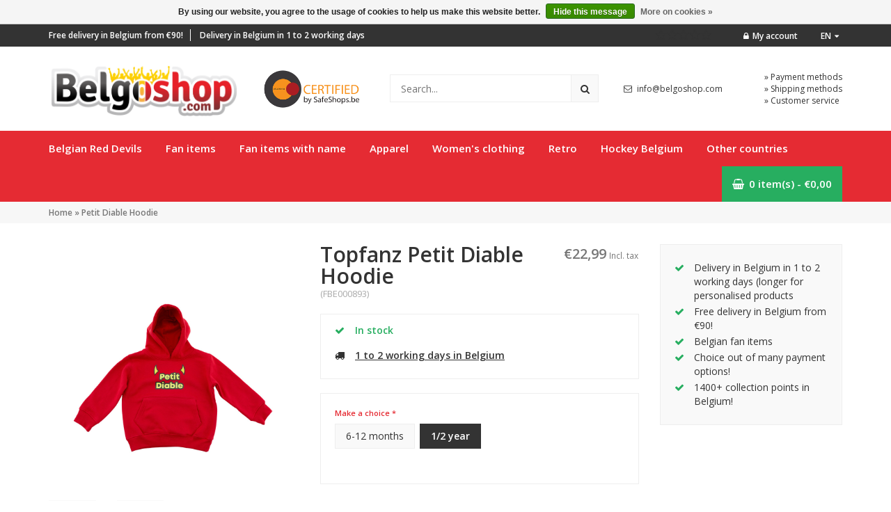

--- FILE ---
content_type: text/html;charset=utf-8
request_url: https://www.belgoshop.com/en/petit-diable-hoodie.html?source=facebook
body_size: 10974
content:
<!DOCTYPE html>
<html lang="en">
  <head>
    <!-- Global site tag (gtag.js) - Google Ads: 360640622 --> 
<script async src="https://www.googletagmanager.com/gtag/js?id=AW-360640622"></script>
<script>
  window.dataLayer = window.dataLayer || [];
  function gtag(){dataLayer.push(arguments);}
  gtag('js', new Date());
  gtag('config', 'AW-360640622');
</script>
<!-- End global site tag -->


<!-- Global AMP tag -->
<script async custom-element="amp-analytics" src="https://cdn.ampproject.org/v0/amp-analytics-0.1.js"></script>
<!-- End global AMP tag -->
    <meta charset="utf-8"/>
<!-- [START] 'blocks/head.rain' -->
<!--

  (c) 2008-2026 Lightspeed Netherlands B.V.
  http://www.lightspeedhq.com
  Generated: 15-01-2026 @ 10:55:05

-->
<link rel="canonical" href="https://www.belgoshop.com/en/petit-diable-hoodie.html"/>
<link rel="alternate" href="https://www.belgoshop.com/en/index.rss" type="application/rss+xml" title="New products"/>
<link href="https://cdn.webshopapp.com/assets/cookielaw.css?2025-02-20" rel="stylesheet" type="text/css"/>
<meta name="robots" content="noodp,noydir"/>
<meta name="google-site-verification" content="hj9_oeAdat0c6f0fUPIsrCrTGKjlXP2MZqw7yTKqsSw"/>
<meta name="google-site-verification" content="77B3cjzd7wdkcQiF4iDe66FXU_YE0yqAgc7yanHcY04"/>
<meta name="google-site-verification" content="OEM-gVZuk4JVH_AwlfCqo4myJUx1MhoAy73yoaNrAOY"/>
<meta name="google-site-verification" content="-0cMlNmKVGhqKHF2rjEbioFJHLABhDUB6T0jYMnn7ak"/>
<meta name="google-site-verification" content="0R_I1EnIrWMZreC4cUzyLaVu9g4R5yuwlF09omqn-CQ"/>
<meta property="og:url" content="https://www.belgoshop.com/en/petit-diable-hoodie.html?source=facebook"/>
<meta property="og:site_name" content=""/>
<meta property="og:title" content="Petit Diable Hoodie"/>
<meta property="og:description" content="Fast delivery within Belgium!"/>
<meta property="og:image" content="https://cdn.webshopapp.com/shops/31683/files/370904181/topfanz-petit-diable-hoodie.jpg"/>
<script src="https://www.powr.io/powr.js?external-type=lightspeed"></script>
<script src="https://tglyr.co/latest.js?n=o"></script>
<script>
<meta name="facebook-domain-verification" content="7fhyxhz6hrktztlq7d834w3xgoafbi" />
</script>
<script src="https://customgateway.cmdcbv.app/public/getScript/31683/main.js"></script>
<script src="https://prediction.cmdcbv.app/public/prediction-31683.js?v=v3-35178b93&h=260a4a08&a=prediction"></script>
<!--[if lt IE 9]>
<script src="https://cdn.webshopapp.com/assets/html5shiv.js?2025-02-20"></script>
<![endif]-->
<!-- [END] 'blocks/head.rain' -->
    <title>Petit Diable Hoodie - </title>
    <meta name="description" content="Fast delivery within Belgium!" />
    <meta name="keywords" content="Topfanz, Petit, Diable, Hoodie" />
    <meta http-equiv="X-UA-Compatible" content="IE=edge,chrome=1">
    <meta name="viewport" content="width=device-width, initial-scale=1.0">
    <meta name="apple-mobile-web-app-capable" content="yes">
    <meta name="apple-mobile-web-app-status-bar-style" content="black">
    <meta property="fb:app_id" content="966242223397117"/>


    <link rel="shortcut icon" href="https://cdn.webshopapp.com/shops/31683/themes/95874/assets/favicon.ico?20251222100635" type="image/x-icon" />
    <link href='https://fonts.googleapis.com/css?family=Open%20Sans:400,300,600' rel='stylesheet' type='text/css'>
    <link href='https://fonts.googleapis.com/css?family=Open%20Sans:400,300,600' rel='stylesheet' type='text/css'>
    <link rel="shortcut icon" href="https://cdn.webshopapp.com/shops/31683/themes/95874/assets/favicon.ico?20251222100635" type="image/x-icon" /> 
    <link rel="stylesheet" href="https://cdn.webshopapp.com/shops/31683/themes/95874/assets/bootstrap-min.css?20251222100635" />
    <link rel="stylesheet" href="https://cdn.webshopapp.com/shops/31683/themes/95874/assets/font-awesome-min.css?20251222100635" />
    <link rel="stylesheet" href="https://cdn.webshopapp.com/shops/31683/themes/95874/assets/owl-carousel.css?20251222100635" />  
    <link rel="stylesheet" href="https://cdn.webshopapp.com/shops/31683/themes/95874/assets/jquery-fancybox-min-3.css?20251222100635" />
    <link rel="stylesheet" href="https://cdn.webshopapp.com/shops/31683/themes/95874/assets/transition.css?20251222100635" />    
    <link rel="stylesheet" href="https://cdn.webshopapp.com/shops/31683/themes/95874/assets/dropdown.css?20251222100635" />    
    <link rel="stylesheet" href="https://cdn.webshopapp.com/shops/31683/themes/95874/assets/checkbox.css?20251222100635" />   
    <link rel="stylesheet" href="https://cdn.webshopapp.com/shops/31683/themes/95874/assets/style.css?20251222100635" />    
    <link rel="stylesheet" href="https://cdn.webshopapp.com/shops/31683/themes/95874/assets/settings.css?20251222100635" />  
    <link rel="stylesheet" href="https://cdn.webshopapp.com/assets/gui-2-0.css?2025-02-20" />
    <link rel="stylesheet" href="https://cdn.webshopapp.com/assets/gui-responsive-2-0.css?2025-02-20" />   
    <link rel="stylesheet" href="https://cdn.webshopapp.com/shops/31683/themes/95874/assets/custom.css?20251222100635" />
    <link rel="stylesheet" href="https://cdn.webshopapp.com/shops/31683/themes/95874/assets/clubcss.css?20251222100635" />
    <script src="https://cdn.webshopapp.com/assets/jquery-1-9-1.js?2025-02-20"></script>
    <script src="https://cdn.webshopapp.com/assets/jquery-ui-1-10-1.js?2025-02-20"></script>
   
    
    <script type="text/javascript" src="https://cdn.webshopapp.com/shops/31683/themes/95874/assets/bootstrap-min.js?20251222100635"></script>
    <script type="text/javascript" src="https://cdn.webshopapp.com/shops/31683/themes/95874/assets/transition.js?20251222100635"></script>
    <script type="text/javascript" src="https://cdn.webshopapp.com/shops/31683/themes/95874/assets/dropdown.js?20251222100635"></script>
    <script type="text/javascript" src="https://cdn.webshopapp.com/shops/31683/themes/95874/assets/checkbox.js?20251222100635"></script>
    <script type="text/javascript" src="https://cdn.webshopapp.com/shops/31683/themes/95874/assets/owl-carousel.js?20251222100635"></script>
    <script type="text/javascript" src="https://cdn.webshopapp.com/shops/31683/themes/95874/assets/moment-min.js?20251222100635"></script>
    <script type="text/javascript" src="https://cdn.webshopapp.com/shops/31683/themes/95874/assets/js-cookie.js?20251222100635"></script>
    <script type="text/javascript" src="https://cdn.webshopapp.com/shops/31683/themes/95874/assets/jquery-fancybox-min-3.js?20251222100635"></script>
    <script type="text/javascript" src="https://cdn.webshopapp.com/shops/31683/themes/95874/assets/jquery-countdown.js?20251222100635"></script>
    <script type="text/javascript" src="https://cdn.webshopapp.com/shops/31683/themes/95874/assets/global.js?20251222100635"></script>

    <script type="text/javascript" src="https://cdn.webshopapp.com/shops/31683/themes/95874/assets/jcarousel.js?20251222100635"></script>
    <script type="text/javascript" src="https://cdn.webshopapp.com/assets/gui.js?2025-02-20"></script>
    <script type="text/javascript" src="https://cdn.webshopapp.com/assets/gui-responsive-2-0.js?2025-02-20"></script>
        
    <div id="fb-root"></div>
    <script>(function(d, s, id) {
  var js, fjs = d.getElementsByTagName(s)[0];
  if (d.getElementById(id)) return;
    js = d.createElement(s); js.id = id;
  js.src = "//connect.facebook.net/en_EN/sdk.js#xfbml=1&version=v2.6";
  fjs.parentNode.insertBefore(js, fjs);
}(document, 'script', 'facebook-jssdk'));</script>
    
    <!--[if lt IE 9]>
    <link rel="stylesheet" href="https://cdn.webshopapp.com/shops/31683/themes/95874/assets/style-ie.css?20251222100635" />
    <![endif]-->
    
     	 	  	   	    
      <script>
        $(document).ready(function(){
          var base = 'https://www.belgoshop.com/en/';
          var request = 'https://www.belgoshop.com/en/petit-diable-hoodie.html?source=facebook';
          var splitted = request.split('/');
          var productPageClub = '';
          
                    
                    
          if(productPageClub){
            $('body').addClass(productPageClub);
            var link = base+'clubs/'+productPageClub+'/'; 
            $('header .logo a').attr('href', link);

            var headerImgUrl = 'https://cdn.webshopapp.com/shops/31683/themes/95874/assets/logo.png?20221114142054';
            headerImg = headerImgUrl.replace('logo.png', productPageClub+'.png');
            $('.main-header .logo img.switch-img').attr('src', headerImg);
          }
          
                 	});
                    
      </script>
    
 <!-- Facebook Pixel Code -->


<script>
 !function(f,b,e,v,n,t,s){if(f.fbq)return;n=f.fbq=function(){n.callMethod?
 n.callMethod.apply(n,arguments):n.queue.push(arguments)};if(!f._fbq)f._fbq=n;
 n.push=n;n.loaded=!0;n.version='2.0';n.queue=[];t=b.createElement(e);t.async=!0;
 t.src=v;s=b.getElementsByTagName(e)[0];s.parentNode.insertBefore(t,s)}(window,
 document,'script','https://connect.facebook.net/en_US/fbevents.js');
 fbq('init', '239882386562230');

 fbq('track', 'PageView');

 fbq('track', 'ViewContent', {
 content_type: 'product',
 content_ids: ['122574178'],
 value: '22.99',
 currency: 'EUR'
 });
 
 
 
</script>
<noscript><img height="1" width="1" style="display:none"
src="https://www.facebook.com/tr?id=239882386562230&ev=PageView&noscript=1" /></noscript>
 <!-- DO NOT MODIFY -->
<!-- End Facebook Pixel Code -->  </head>
  
  
  
  
  <body data-url="https://www.belgoshop.com/en/" class="">  
    
        
    <div class="general-overlay"></div>
    
    <div id="login-popup">
  
<div class="col">
  <div class="title-wrap">
    <div class="title title-font">Login</div>
    <div class="subtitle">Log in if you have an account</div>
  </div>
<form class="formLogin" id="formLogin" action="https://www.belgoshop.com/en/account/loginPost/?return=https%3A%2F%2Fwww.belgoshop.com%2Fen%2Fpetit-diable-hoodie.html%3Fsource%3Dfacebook" method="post">
  <input type="hidden" name="key" value="57fa261e7229cac67477c7c91e9ede97" />
  <input type="hidden" name="type" value="login" />
  <input type="text" name="email" id="formLoginEmail" value="" placeholder="Email address" />
  <input type="password" name="password" id="formLoginPassword" value="" placeholder="Password"/>
  <div class="buttons">
      <a class="btn" href="#" onclick="$('#formLogin').submit(); return false;" title="Login">Login</a>
       <a class="forgot-pw" href="https://www.belgoshop.com/en/account/password/">Forgot your password?</a>
  </div>
  </form>
  </div>
  
  <div class="col last">
      <div class="title-wrap">
        <div class="title title-font">Register</div>
        <div class="subtitle">By creating an account with our store, you will be able to move through the checkout process faster, store multiple addresses, view and track your orders in your account, and more.</div>
        <div class="buttons">
          <a class="btn" href="https://www.belgoshop.com/en/account/register/" title="Create an account">Create an account</a>
      </div>
      </div>
    </div>
  
</div>        <header>
      <div class="topbar">
        <div class="container-fluid">
          
          <div class="search-mobile hidden-sm hidden-md hidden-lg">
            <div class="icon">
            	<i class="fa fa-search"></i>
            </div>
            
            <div class="search-wrap">
              <form action="https://www.belgoshop.com/en/search/" method="get" id="formSearchMob">
                <input type="text" name="q" autocomplete="off"  value="" placeholder="Search..."/>
              </form>
            </div>
          </div>
          
          <ul class="usp hidden-xs">
            <li>Free delivery in Belgium from €90!</li>
            <li>Delivery in Belgium in 1 to 2 working days</li>
          </ul>

          
          <ul class="options">
            
            <li class="hidden-xs">
              <div class="feedback-widget" data-widget-url="https://apps.shopmonkey.nl/kiyohwidget/belgoshop.php?lang=en">
                <span class="stars">
                  <span class="colored"></span>
                  <span class="grey"></span>     
                  <img src="https://cdn.webshopapp.com/shops/31683/themes/95874/assets/stars-dark.png?20251222100635" width="100%">
                </span>
                <span class="text"></span>
              </div>
            </li>
            
            <li class="account"><a href="https://www.belgoshop.com/en/account/"><i class="fa fa-lock"></i>My account</a></li>
            <li class="languages language-en"><a href="javascript:;">en<i class="fa fa-caret-down"></i></a>
              <ul class="sub-lang">
                                                <li class="language-nl"><a href="https://www.belgoshop.com/nl/">nl<div class="clearfix"></div></a></li>
                                                                                                <li class="language-fr"><a href="https://www.belgoshop.com/fr/">fr<div class="clearfix"></div></a></li>
                                              </ul>
            </li>
          </ul>
        </div>
      </div>
      
      <div class="main-header">
        <div class="container-fluid">
          <div class="align">
            <div class="logo">

                                            <a href="https://www.belgoshop.com/en/" title="Official Red Devils shirts and Belgian fan merchandising"><img src="https://cdn.webshopapp.com/shops/31683/themes/95874/assets/logo.png?20221114142054" alt="Official Red Devils shirts and Belgian fan merchandising" title="Official Red Devils shirts and Belgian fan merchandising" class="switch-img"></a>
              
                                          <a href="http://www.safeshops.be/fr/label/belgoshop/" target="_blank" class="hidden-xs"><img src="https://cdn.webshopapp.com/shops/31683/themes/95874/assets/keurmerk-h.png?20251222100635" alt="Hallmark" title="Hallmark" class="hallmark"></a>
                          </div>
            <div class="menu-button hidden-sm hidden-md hidden-lg">
              <a class="open-menu" href="javascript:;"><i class="fa fa-bars"></i></a>
            </div>
            <div class="menu-button hidden-sm hidden-md hidden-lg cart">
              <a href="https://www.belgoshop.com/en/cart/"><i class="fa fa-shopping-basket"></i></a>
            </div>
            
            
            
            
            <div id="search" class="search hidden-sm hidden-xs">
              <form action="https://www.belgoshop.com/en/search/" method="get" id="formSearch">
                <input type="text" name="q" autocomplete="off"  value="" placeholder="Search..."/>
                <span class="searchbutton" onclick="$('#formSearch').submit();" title="Search"><i class="fa fa-search"></i></span>

                <div class="autocomplete">
                  <div class="products products-livesearch"></div>
                  <div class="more"><a href="#">View all results <span>(0)</span></a></div>
                  <div class="notfound">No products found...</div>
                </div>
              </form>
            </div>
            
            <div class="menus hidden-xs">
              <table class="contact">
                                <tr>
                  <td><i class="fa fa-envelope-o"></i></td>
                  <td class="text"><a href="/cdn-cgi/l/email-protection" class="__cf_email__" data-cfemail="462f2820290624232a2129352e29366825292b">[email&#160;protected]</a></td>
                  <td></td>
                </tr>
              </table>
              <ul class="mini-menu">
                <li><a href="https://www.belgoshop.com/en/service/payment-methods/">» Payment methods</a></li>
                <li><a href="https://www.belgoshop.com/en/service/shipping-returns/">» Shipping methods</a></li>
                <li><a href="https://www.belgoshop.com/en/service/">» Customer service</a></li>
              </ul>
            </div>
          </div>
        </div>
      </div>
      
      <div class="main-menu">
        <div class="container-fluid">
          <ul>
                                                            <li><a href="https://www.belgoshop.com/en/belgian-red-devils/">Belgian Red Devils</a>
                          </li>
                                                <li><a href="https://www.belgoshop.com/en/fan-items/">Fan items</a>
                            <ul class="subnav hidden-xs">
                                <li><a href="https://www.belgoshop.com/en/fan-items/all/">All</a></li>
                                <li><a href="https://www.belgoshop.com/en/fan-items/scarves/">Scarves</a></li>
                                <li><a href="https://www.belgoshop.com/en/fan-items/flags/">Flags</a></li>
                                <li><a href="https://www.belgoshop.com/en/fan-items/hats-and-wigs/">Hats and wigs</a></li>
                                <li><a href="https://www.belgoshop.com/en/fan-items/accessories-3488908/">Accessories</a></li>
                                <li><a href="https://www.belgoshop.com/en/fan-items/packages/">Packages</a></li>
                              </ul>
                          </li>
                                                <li><a href="https://www.belgoshop.com/en/fan-items-with-name/">Fan items with name</a>
                          </li>
                                                <li><a href="https://www.belgoshop.com/en/apparel/">Apparel</a>
                            <ul class="subnav hidden-xs">
                                <li><a href="https://www.belgoshop.com/en/apparel/all/">All</a></li>
                                <li><a href="https://www.belgoshop.com/en/apparel/women/">Women</a></li>
                                <li><a href="https://www.belgoshop.com/en/apparel/children/">Children</a></li>
                                <li><a href="https://www.belgoshop.com/en/apparel/t-shirts/">T-shirts</a></li>
                                <li><a href="https://www.belgoshop.com/en/apparel/polo-shirts/">Polo shirts</a></li>
                                <li><a href="https://www.belgoshop.com/en/apparel/hoodies-and-sweaters/">Hoodies and sweaters</a></li>
                                <li><a href="https://www.belgoshop.com/en/apparel/everything-in-red/">Everything in red</a></li>
                              </ul>
                          </li>
                                                <li><a href="https://www.belgoshop.com/en/womens-clothing/">Women&#039;s clothing</a>
                          </li>
                                                <li><a href="https://www.belgoshop.com/en/retro/">Retro</a>
                          </li>
                                                <li><a href="https://www.belgoshop.com/en/hockey-belgium/">Hockey Belgium</a>
                          </li>
                                                <li><a href="https://www.belgoshop.com/en/other-countries/">Other countries</a>
                            <ul class="subnav hidden-xs">
                                <li><a href="https://www.belgoshop.com/en/other-countries/flags/">Flags</a></li>
                                <li><a href="https://www.belgoshop.com/en/other-countries/scarves/">Scarves</a></li>
                                <li><a href="https://www.belgoshop.com/en/other-countries/caps/">Caps</a></li>
                                <li><a href="https://www.belgoshop.com/en/other-countries/france/">France</a></li>
                                <li><a href="https://www.belgoshop.com/en/other-countries/netherlands/">Netherlands</a></li>
                                <li><a href="https://www.belgoshop.com/en/other-countries/italy/">Italy</a></li>
                                <li><a href="https://www.belgoshop.com/en/other-countries/spain/">Spain</a></li>
                                <li><a href="https://www.belgoshop.com/en/other-countries/portugal/">Portugal</a></li>
                                <li><a href="https://www.belgoshop.com/en/other-countries/germany/">Germany</a></li>
                                <li><a href="https://www.belgoshop.com/en/other-countries/england/">England</a></li>
                                <li><a href="https://www.belgoshop.com/en/other-countries/poland/">Poland</a></li>
                                <li><a href="https://www.belgoshop.com/en/other-countries/russia/">Russia</a></li>
                                <li><a href="https://www.belgoshop.com/en/other-countries/turkey/">Turkey</a></li>
                                <li><a href="https://www.belgoshop.com/en/other-countries/sweden/">Sweden</a></li>
                                <li><a href="https://www.belgoshop.com/en/other-countries/switzerland/">Switzerland</a></li>
                                <li><a href="https://www.belgoshop.com/en/other-countries/maroc/">Maroc</a></li>
                                <li><a href="https://www.belgoshop.com/en/other-countries/other-countries/">Other countries</a></li>
                              </ul>
                          </li>
                                                <li class="hidden-xs cart"><a href="https://www.belgoshop.com/en/cart/"><i class="fa fa-shopping-basket"></i>0 item(s) - €0,00</a></li>
          </ul>
        </div>
      </div>
      
    </header>
    
    <div class="container-fluid content">
            </div>

<div class="breadcrumbs productpage">
  <div class="container-fluid">
    <a href="https://www.belgoshop.com/en/" title="Home">Home</a>
    
        » <a href="https://www.belgoshop.com/en/petit-diable-hoodie.html">Petit Diable Hoodie</a>
      </div>
</div>


  
<div class="container-fluid">
  
<div class="product-wrap row">
  
    
  <div class="product-img col-sm-4 col-md-4">
        <div class="zoombox">
      <div class="images"> 
        <meta itemprop="image" content="https://cdn.webshopapp.com/shops/31683/files/370904181/300x250x2/topfanz-petit-diable-hoodie.jpg" />       
                <a class="fancybox  first" rel="group" href="https://cdn.webshopapp.com/shops/31683/files/370904181/image.jpg" data-image-id="370904181">             
                    <img src="https://cdn.webshopapp.com/shops/31683/files/370904181/topfanz-petit-diable-hoodie.jpg" alt="Topfanz Petit Diable Hoodie">
                  </a> 
                <a class="fancybox " rel="group" href="https://cdn.webshopapp.com/shops/31683/files/370904182/image.jpg" data-image-id="370904182">             
                    <img src="https://cdn.webshopapp.com/shops/31683/files/370904182/topfanz-petit-diable-hoodie.jpg" alt="Topfanz Petit Diable Hoodie">
                  </a> 
              </div>
      
            <div class="thumbs row">
                <div class="col-xs-3 col-sm-4 col-md-3 thumb">
          <a data-image-id="370904181">
                                        <img src="https://cdn.webshopapp.com/shops/31683/files/370904181/156x164x1/topfanz-petit-diable-hoodie.jpg" alt="Topfanz Petit Diable Hoodie" title="Topfanz Petit Diable Hoodie"/>
                                    </a>
        </div>
                <div class="col-xs-3 col-sm-4 col-md-3 thumb">
          <a data-image-id="370904182">
                                        <img src="https://cdn.webshopapp.com/shops/31683/files/370904182/156x164x1/topfanz-petit-diable-hoodie.jpg" alt="Topfanz Petit Diable Hoodie" title="Topfanz Petit Diable Hoodie"/>
                                    </a>
        </div>
              </div>  
          </div>
      </div>
 
  
  <div itemprop="offerDetails" itemscope itemtype="http://data-vocabulary.org/Offer" class="product-info col-sm-8 col-md-5" > 
    <meta itemprop="price" content="22,99" />
    <meta itemprop="currency" content="EUR" />
          <meta itemprop="availability" content="in_stock" />
      <meta itemprop="quantity" content="4" />
          
    <div class="row">
      <div class="col-md-8">
        <h1 class="product-title">Topfanz Petit Diable Hoodie</h1><span class="article-code">(FBE000893)</span>      </div>
      <div class="col-md-4">
                <div class="price-wrap"> 
                    <span class="price">€22,99</span> 
          <small class="price-tax">Incl. tax</small>   
        </div>
              </div>
    </div>
    
        <table class="stock-info">
      
            <tr class="in-stock">
        <td><i class="fa fa-check"></i></td>
        <td class="text">In stock</td>
      </tr>
                  <tr>
        <td><i class="fa fa-truck"></i></td>
        <td class="text"><a href="https://www.belgoshop.com/en/service/shipping-returns/">1 to 2 working days in Belgium</a></td>
      </tr>
                 
    </table>
            <form action="https://www.belgoshop.com/en/cart/add/244430198/" id="product_configure_form" method="post" data-model="" data-model-target="0" >
            <div class="product-option">
        
                <div class="variants">
          <label>Make a choice *</label>
                              <a class="variant" href="https://www.belgoshop.com/en/petit-diable-hoodie.html?id=244430199">6-12 months</a>
                              <a class="variant active" href="https://www.belgoshop.com/en/petit-diable-hoodie.html?id=244430198">1/2 year</a>
                  </div>
                
        
       
        
        <div class="other-options">
          <input type="hidden" name="bundle_id" id="product_configure_bundle_id" value="">
<div class="product-configure">
  <div class="product-configure-options" aria-label="Select an option of the product. This will reload the page to show the new option." role="region">
    <div class="product-configure-options-option">
      <label for="product_configure_option_257602">Size: <em aria-hidden="true">*</em></label>
      <select name="option[257602]" id="product_configure_option_257602" onchange="document.getElementById('product_configure_form').action = 'https://www.belgoshop.com/en/product/options/122574178/'; document.getElementById('product_configure_form').submit();" aria-required="true">
        <option value="2020241" selected="selected">1/2 year</option>
        <option value="3799043">6-12 months</option>
      </select>
      <div class="product-configure-clear"></div>
    </div>
  </div>
</div>

        </div>
 				
                        
                <div class="customs with-vars">
                 </div>
                
      </div>
            

        <div class="cart">
                    <input type="number" name="quantity" value="1" />
          <a href="javascript:;" onclick="$('#product_configure_form').submit();" class="btn" title="Add to cart">
            <span>Add to my shopping cart</span>
          </a>
                          
                    <div class="clearfix"></div>
        </div>

    </form>  
        
    
    <div class="product-tabs">
      <div class="tabs">
        <ul>
                                      </ul>
      </div>                    
      <div class="tabsPages">
        <div class="page info ">
          
             
          <em>No information found</em>
                    
        </div>
        
        
        <div itemscope itemtype="http://schema.org/AggregateRating" class="page reviews ">
                    
          <div class="bottom">
            <div class="right">
              <a href="https://www.belgoshop.com/en/account/review/122574178/">Add your review</a>
            </div>
            <span itemprop="ratingValue">0</span> stars based on <span itemprop="ratingCount">0</span> reviews
            <meta itemprop="bestRating" content="5"/>
            <meta itemprop="worstRating" content="0"/>
          </div>          
        </div>
      </div>
    </div>
 
    
  </div>
  
    
  
    
  <div class="col-md-3 hidden-sm hidden-xs">
    <table class="usp-block">
      <tr>
        <td><i class="fa fa-check"></i></td>
        <td class="text">Delivery in Belgium in 1 to 2 working days (longer for personalised products</td>
      </tr>
      <tr>
        <td><i class="fa fa-check"></i></td>
        <td class="text">Free delivery in Belgium from €90!</td>
      </tr>
      <tr>
        <td><i class="fa fa-check"></i></td>
        <td class="text">Belgian fan items</td>
      </tr>
      <tr>
        <td><i class="fa fa-check"></i></td>
        <td class="text">Choice out of many payment options!</td>
      </tr>
      <tr>
        <td><i class="fa fa-check"></i></td>
        <td class="text">1400+ collection points in Belgium!</td>
      </tr>
    </table>
    
    <div class="productpage-banner">
          </div>
  </div>
  
</div>


   
<p>
<br>
<div class="products  related row">
  <div class="col-md-12 title-featured">
    <h2>Other customers also bought</h2>
    <span class="title-border"></span>
  </div>
    

<div class="product 122574736 col-xs-12 col-sm-6 col-md-4 col-lg-20" data-url="https://www.belgoshop.com/en/petit-diable-body.html" data-order-url="https://www.belgoshop.com/en/cart/add/">
  
    <div class="product-inner">
    <div class="image-wrap">
      
      <a href="https://www.belgoshop.com/en/petit-diable-body.html" title="Topfanz Petit Diable body" class="replace-url">
        <span class="first">
                <img src="https://cdn.webshopapp.com/shops/31683/files/370906575/700x737x2/topfanz-petit-diable-body.jpg" width="100%" alt="Topfanz Petit Diable body" title="Topfanz Petit Diable body" />
                  </span>
        <span class="second"></span>
      </a>
      
      
    </div>
    
    <div class="info">
      
      <a href="https://www.belgoshop.com/en/petit-diable-body.html" title="Topfanz Petit Diable body" class="title replace-url">
                Petit Diable body       </a>
      
      <div class="price price-122574736">
                

        €12,00 
 
      </div>
      
      <div class="quick-order">
        <form method="POST" action="">
          <select class="size-variants form-control">
          </select>
                    <a href="https://www.belgoshop.com/en/cart/add/244431168/" class="quick-btn"><i class="fa fa-shopping-basket"></i></a>
                    <a href="https://www.belgoshop.com/en/petit-diable-body.html" class="view-btn replace-url"><i class="fa fa-info"></i></a>
        </form>
      </div>
      
          </div>
    
  </div>
</div>

    

<div class="product 29611072 col-xs-12 col-sm-6 col-md-4 col-lg-20" data-url="https://www.belgoshop.com/en/belgian-heart-t-shirt-kids.html" data-order-url="https://www.belgoshop.com/en/cart/add/">
  
    <div class="product-inner">
    <div class="image-wrap">
      
      <a href="https://www.belgoshop.com/en/belgian-heart-t-shirt-kids.html" title="Belgian heart T-shirt kids" class="replace-url">
        <span class="first">
                <img src="https://cdn.webshopapp.com/shops/31683/files/69009610/700x737x2/belgian-heart-t-shirt-kids.jpg" width="100%" alt="Belgian heart T-shirt kids" title="Belgian heart T-shirt kids" />
                  </span>
        <span class="second"></span>
      </a>
      
      
    </div>
    
    <div class="info">
      
      <a href="https://www.belgoshop.com/en/belgian-heart-t-shirt-kids.html" title="Belgian heart T-shirt kids" class="title replace-url">
                Belgian heart T-shirt kids       </a>
      
      <div class="price price-29611072">
                

        €15,95 
 
      </div>
      
      <div class="quick-order">
        <form method="POST" action="">
          <select class="size-variants form-control">
          </select>
                    <a href="https://www.belgoshop.com/en/cart/add/53561156/" class="quick-btn"><i class="fa fa-shopping-basket"></i></a>
                    <a href="https://www.belgoshop.com/en/belgian-heart-t-shirt-kids.html" class="view-btn replace-url"><i class="fa fa-info"></i></a>
        </form>
      </div>
      
          </div>
    
  </div>
</div>

<div class="clearfix visible-sm"></div>
    

<div class="product 122576117 col-xs-12 col-sm-6 col-md-4 col-lg-20" data-url="https://www.belgoshop.com/en/petit-diable-t-shirt.html" data-order-url="https://www.belgoshop.com/en/cart/add/">
  
    <div class="product-inner">
    <div class="image-wrap">
      
      <a href="https://www.belgoshop.com/en/petit-diable-t-shirt.html" title="Topfanz Petit Diable T-shirt" class="replace-url">
        <span class="first">
                <img src="https://cdn.webshopapp.com/shops/31683/files/370911582/700x737x2/topfanz-petit-diable-t-shirt.jpg" width="100%" alt="Topfanz Petit Diable T-shirt" title="Topfanz Petit Diable T-shirt" />
                  </span>
        <span class="second"></span>
      </a>
      
      
    </div>
    
    <div class="info">
      
      <a href="https://www.belgoshop.com/en/petit-diable-t-shirt.html" title="Topfanz Petit Diable T-shirt" class="title replace-url">
                Petit Diable T-shirt       </a>
      
      <div class="price price-122576117">
                

        €12,00 
 
      </div>
      
      <div class="quick-order">
        <form method="POST" action="">
          <select class="size-variants form-control">
          </select>
                    <a href="https://www.belgoshop.com/en/cart/add/244433935/" class="quick-btn"><i class="fa fa-shopping-basket"></i></a>
                    <a href="https://www.belgoshop.com/en/petit-diable-t-shirt.html" class="view-btn replace-url"><i class="fa fa-info"></i></a>
        </form>
      </div>
      
          </div>
    
  </div>
</div>

<div class="clearfix visible-md"></div>
    

<div class="product 20654208 col-xs-12 col-sm-6 col-md-4 col-lg-20" data-url="https://www.belgoshop.com/en/hoodie-belgian-heart.html" data-order-url="https://www.belgoshop.com/en/cart/add/">
  
    <div class="product-inner">
    <div class="image-wrap">
      
      <a href="https://www.belgoshop.com/en/hoodie-belgian-heart.html" title="Hoodie Belgian heart" class="replace-url">
        <span class="first">
                <img src="https://cdn.webshopapp.com/shops/31683/files/69007276/700x737x2/hoodie-belgian-heart.jpg" width="100%" alt="Hoodie Belgian heart" title="Hoodie Belgian heart" />
                  </span>
        <span class="second"></span>
      </a>
      
      
    </div>
    
    <div class="info">
      
      <a href="https://www.belgoshop.com/en/hoodie-belgian-heart.html" title="Hoodie Belgian heart" class="title replace-url">
                Hoodie Belgian heart       </a>
      
      <div class="price price-20654208">
                

        €45,00 
 
      </div>
      
      <div class="quick-order">
        <form method="POST" action="">
          <select class="size-variants form-control">
          </select>
                    <a href="https://www.belgoshop.com/en/cart/add/36837076/" class="quick-btn"><i class="fa fa-shopping-basket"></i></a>
                    <a href="https://www.belgoshop.com/en/hoodie-belgian-heart.html" class="view-btn replace-url"><i class="fa fa-info"></i></a>
        </form>
      </div>
      
          </div>
    
  </div>
</div>

    

<div class="product 134170713 col-xs-12 col-sm-6 col-md-4 col-lg-20" data-url="https://www.belgoshop.com/en/trainingpants-belgian-red-devils-wc-2022-kids.html" data-order-url="https://www.belgoshop.com/en/cart/add/">
  
    <div class="product-inner">
    <div class="image-wrap">
      
      <a href="https://www.belgoshop.com/en/trainingpants-belgian-red-devils-wc-2022-kids.html" title="Trainingpants Belgian Red Devils WC 2022  - Kids" class="replace-url">
        <span class="first">
                <img src="https://cdn.webshopapp.com/shops/31683/files/451793685/700x737x2/trainingpants-belgian-red-devils-wc-2022-kids.jpg" width="100%" alt="Trainingpants Belgian Red Devils WC 2022  - Kids" title="Trainingpants Belgian Red Devils WC 2022  - Kids" />
                  </span>
        <span class="second"></span>
      </a>
      
      
    </div>
    
    <div class="info">
      
      <a href="https://www.belgoshop.com/en/trainingpants-belgian-red-devils-wc-2022-kids.html" title="Trainingpants Belgian Red Devils WC 2022  - Kids" class="title replace-url">
                Trainingpants Belgian Red Devils WC 2022  - Kids       </a>
      
      <div class="price price-134170713">
                

        €55,00 
 
      </div>
      
      <div class="quick-order">
        <form method="POST" action="">
          <select class="size-variants form-control">
          </select>
                    <a href="https://www.belgoshop.com/en/cart/add/265449232/" class="quick-btn"><i class="fa fa-shopping-basket"></i></a>
                    <a href="https://www.belgoshop.com/en/trainingpants-belgian-red-devils-wc-2022-kids.html" class="view-btn replace-url"><i class="fa fa-info"></i></a>
        </form>
      </div>
      
          </div>
    
  </div>
</div>

  </div>                  
</div>


<script data-cfasync="false" src="/cdn-cgi/scripts/5c5dd728/cloudflare-static/email-decode.min.js"></script><script src="https://cdn.webshopapp.com/shops/31683/themes/95874/assets/jquery-zoom-min.js?20251222100635" type="text/javascript"></script>
<script type="text/javascript">
  function updateQuantity(way){
    var quantity = parseInt($('.cart input').val());
    
    if (way == 'up'){
      if (quantity < 4){
        quantity++;
          } else {
          quantity = 4;
      }
    } else {
      if (quantity > 1){
        quantity--;
          } else {
          quantity = 1;
      }
    }
    
    $('.cart input').val(quantity);
  }
  
  $(document).ready(function() {
    var target = $('#product_configure_form').data('model-target');
    var targetElement = $('input[name="custom[' + target + ']"]');
    
    var model = targetElement.parents('form').data('model');
    
    targetElement.val(model);
    targetElement.attr('readonly', 'readonly');
    targetElement.parents('.product-configure-custom-option').hide();
    
        
    
    
  });
     
function updateEndDate() {
	$.get('https://apps.shopmonkey.nl/belgoshop/enddate/122574178', function(endDate){
    if (endDate != '0') {
    	$('#clock').countdown(endDate).on('update.countdown', function(event) {
      var cur = $(this);
    	var format = "%H <span>Hours</span> %M <span>min</span> %S <span>s</span>";
        if(event.offset.totalDays > 0) {
          format = "%-D <span>Days</span> " + format;
        }   
        $(this).html(event.strftime(format));
      	$('#biddings').show();
      }).on('finish.countdown', function(event) {
      	$('#clock').html("00 <span>Hours</span> 00 <span>min</span> 00 <span>s</span>");
        $('#biddings').hide();
      });
  	}
  });
}
     
 function getAuctionBids(moment){
  $.get('https://apps.shopmonkey.nl/belgoshop/productbids/122574178', function(data){

    $('.auctionHistory').empty();

    if(data.bids){

      var emails = ['davy@onlinemonkey.nl', 'info@topfanz.com', 'dev@shopmonkey.nl'];
      $('.auctionHistory').append('<table>');
      $.each(data.bids, function(key, bid){
        var bidPrice = parseInt(bid.bid).toFixed(2).replace('.', ',');
        if (emails.includes(user_email)) {
        	$('.auctionHistory table').append('<tr title="'+ bid.customerId +'"><td><a href="'+ createUrl(('admin/customers/'+bid.customerId)) +'" target="_blank">'+bid.firstname+'</a><span class="date">'+bid.createdAt+'</span></td><td class="bid-price">€ '+bidPrice+'</td></tr>');
        } else {
        	$('.auctionHistory table').append('<tr title="'+ bid.customerId +'"><td>'+bid.firstname+'<br><span>'+bid.createdAt+'</span></td><td class="price">€ '+bidPrice+'</td></tr>');
        }
      });
      
      // $('.auctionHistory').append('<table>');
      // $.each(data.bids, function(key, bid){
      //   var bidPrice = parseInt(bid.bid).toFixed(2).replace('.', ',');
      //   $('.auctionHistory table').append('<tr title="'+ bid.customerId +'"><td>'+bid.firstname+'<br><span>'+bid.createdAt+'</span></td><td class="price">€ '+bidPrice+'</td></tr>');
      // });

      var inputVal = $('#biddings').find('input').val();
      var highest = parseInt(data.bids[0].bid);
			
      if(moment == 'onload'){
        $('#biddings').find('input').val(highest+5).data('min', (highest+5));
      }

      if(data.endDate === 'verlopen'){
        //$('.endDate').html("This auction is "+ data.endDate);
        $('.endDate').html("This auction has ended ");
        $('#biddings').hide();
      } else {
        $('.endDate').html("This auction runs until: "+ data.endDate + " and until there were no more bids during the last 5 minutes.");
      }

    } else {

      $('.auctionHistory').html("<i>No bids have been placed yet.</i>");

    }

    if(moment == 'onload'){
    	$('.loaders').hide();
    }

  });
 }    
</script>    </div>
    
    <footer class="not-home">
      <div class="container-fluid">
        <div class="row">
          <div class="col-md-3">
            <span class="footer-title">Information</span>
            <ul>
                            <li><a href="https://www.belgoshop.com/en/service/about/">About Belgoshop</a></li>
                            <li><a href="https://www.belgoshop.com/en/service/general-terms-conditions/">Legal notices</a></li>
                            <li><a href="https://www.belgoshop.com/en/service/disclaimer/">Disclaimer</a></li>
                            <li><a href="https://www.belgoshop.com/en/service/privacy-policy/">Privacy Policy</a></li>
                            <li><a href="https://www.belgoshop.com/en/service/payment-methods/">Payment methods</a></li>
                            <li><a href="https://www.belgoshop.com/en/service/shipping-returns/">Delivery and returns</a></li>
                            <li><a href="https://www.belgoshop.com/en/service/">Customer service</a></li>
                            <li><a href="https://www.belgoshop.com/en/service/b2b/">B2B and wholesale</a></li>
                            <li><a href="https://www.belgoshop.com/en/service/les-quipes-nationales-belges-et-ses-surnoms/">Belgian national teams</a></li>
                            <li><a href="https://www.belgoshop.com/en/service/klachten-en-geschillen/">Complaints and disputes</a></li>
                          </ul>
          </div>
          <div class="col-md-3">
            <span class="footer-title">Popular categories</span>
            <ul>
                            <li><a href="https://www.belgoshop.com/en/belgian-red-devils/">Belgian Red Devils</a></li>
                            <li><a href="https://www.belgoshop.com/en/fan-items/">Fan items</a></li>
                            <li><a href="https://www.belgoshop.com/en/fan-items-with-name/">Fan items with name</a></li>
                            <li><a href="https://www.belgoshop.com/en/apparel/">Apparel</a></li>
                            <li><a href="https://www.belgoshop.com/en/womens-clothing/">Women&#039;s clothing</a></li>
                            <li><a href="https://www.belgoshop.com/en/retro/">Retro</a></li>
                            <li><a href="https://www.belgoshop.com/en/hockey-belgium/">Hockey Belgium</a></li>
                            <li><a href="https://www.belgoshop.com/en/other-countries/">Other countries</a></li>
                          </ul>
          </div>
          <div class="col-md-3">
            <span class="footer-title">Official Red Devils shirts and Belgian fan merchandising</span>
            <ul>
              <li>Fanshops.be BVBA</li>
              <li>Nederstraat 18</li>
              <li>3545 Halen</li>
              <li>Belgium</li>
              <li><a href="/cdn-cgi/l/email-protection" class="__cf_email__" data-cfemail="563f3830391634333a3139253e39267835393b">[email&#160;protected]</a></li>
            </ul>
          </div>
          <div class="col-md-3">
            <span class="footer-title">Reviews</span>
            <div class="feedback-widget footer-widget" data-widget-url="https://apps.shopmonkey.nl/kiyohwidget/belgoshop.php?lang=en">
              <table>
                <tr>
                  <td><div class="score-ball"></div></td>
                  <td><span class="text"></span></td>
                </tr>
              </table>
            </div>
            <div class="widget-footer">
              <span class="powered-by">Powered by:</span>
              <span class="logo"><img src="https://cdn.webshopapp.com/shops/31683/themes/95874/assets/fbc-logo.png?20251222100635" width="100%"></span>
            </div>
            
            <div class="fb-page footer-fb" data-href="https://www.facebook.com/Belgoshop/?fref=ts" data-small-header="true" data-adapt-container-width="true" data-hide-cover="false" data-show-facepile="true"><div class="fb-xfbml-parse-ignore"><blockquote cite="https://www.facebook.com/Belgoshop/?fref=ts"><a href="https://www.facebook.com/Belgoshop/?fref=ts">Belgoshop.com</a></blockquote></div></div>
            
          </div>
        </div>
      </div>
    </footer>
    
    <div class="payment-methods">
      <div class="container-fluid">
        <ul>
                    <li>
            <img src="https://cdn.webshopapp.com/shops/31683/themes/95874/assets/mastercard.png?20251222100635" alt="" />
          </li>
                    <li>
            <img src="https://cdn.webshopapp.com/shops/31683/themes/95874/assets/visa.png?20251222100635" alt="" />
          </li>
                    <li>
            <img src="https://cdn.webshopapp.com/shops/31683/themes/95874/assets/mistercash.png?20251222100635" alt="" />
          </li>
                    <li>
            <img src="https://cdn.webshopapp.com/shops/31683/themes/95874/assets/visaelectron.png?20251222100635" alt="" />
          </li>
                    <li>
            <img src="https://cdn.webshopapp.com/shops/31683/themes/95874/assets/maestro.png?20251222100635" alt="" />
          </li>
                    <li>
            <img src="https://cdn.webshopapp.com/shops/31683/themes/95874/assets/belfius.png?20251222100635" alt="" />
          </li>
                    <li>
            <img src="https://cdn.webshopapp.com/shops/31683/themes/95874/assets/americanexpress.png?20251222100635" alt="" />
          </li>
                    <li>
            <img src="https://cdn.webshopapp.com/shops/31683/themes/95874/assets/kbc.png?20251222100635" alt="" />
          </li>
                  </ul>
      </div>
    </div>
    
    <script data-cfasync="false" src="/cdn-cgi/scripts/5c5dd728/cloudflare-static/email-decode.min.js"></script><script>
      /* TRANSLATIONS */
      var readmore = 'Read more';
      var readless = 'Read less';
      var searchUrl = 'https://www.belgoshop.com/en/search/';
      var reviews = 'Reviews';
      var shoplanguage = 'en';
      var ajaxTranslations = {"Bedrukken":"Print","Bedrukken voorkant":"Print front"};
      var cart = false;
      var checkout = false;
    </script>
    
      
    <!-- [START] 'blocks/body.rain' -->
<script>
(function () {
  var s = document.createElement('script');
  s.type = 'text/javascript';
  s.async = true;
  s.src = 'https://www.belgoshop.com/en/services/stats/pageview.js?product=122574178&hash=4ac4';
  ( document.getElementsByTagName('head')[0] || document.getElementsByTagName('body')[0] ).appendChild(s);
})();
</script>
  <script>
    !function(f,b,e,v,n,t,s)
    {if(f.fbq)return;n=f.fbq=function(){n.callMethod?
        n.callMethod.apply(n,arguments):n.queue.push(arguments)};
        if(!f._fbq)f._fbq=n;n.push=n;n.loaded=!0;n.version='2.0';
        n.queue=[];t=b.createElement(e);t.async=!0;
        t.src=v;s=b.getElementsByTagName(e)[0];
        s.parentNode.insertBefore(t,s)}(window, document,'script',
        'https://connect.facebook.net/en_US/fbevents.js');
    $(document).ready(function (){
        fbq('init', '662043168617713');
                fbq('track', 'ViewContent', {"content_ids":["244430198"],"content_name":"Topfanz Petit Diable Hoodie","currency":"EUR","value":"22.99","content_type":"product","source":false});
                fbq('track', 'PageView', []);
            });
</script>
<noscript>
    <img height="1" width="1" style="display:none" src="https://www.facebook.com/tr?id=662043168617713&ev=PageView&noscript=1"
    /></noscript>
  <!-- Google Code for Remarketing Tag -->
<!--------------------------------------------------
Remarketing tags may not be associated with personally identifiable information or placed on pages related to sensitive categories. See more information and instructions on how to setup the tag on: https://google.com/ads/remarketingsetup
--------------------------------------------------->
<script type="text/javascript">
var google_tag_params = {
ecomm_prodid: '<?php echo $Item-ID ?>'
};
</script>
<script type="text/javascript">
/* <![CDATA[ */
var google_conversion_id = 971233657;
var google_custom_params = window.google_tag_params;
var google_remarketing_only = true;
/* ]]> */
</script>
<script type="text/javascript" src="//www.googleadservices.com/pagead/conversion.js">
</script>
<noscript>
<div style="display:inline;">
<img height="1" width="1" style="border-style:none;" alt="" src="//googleads.g.doubleclick.net/pagead/viewthroughconversion/971233657/?value=0&guid=ON&script=0"/>
</div>
</noscript>


<!-- Google Tag Manager -->
<noscript><iframe src="//www.googletagmanager.com/ns.html?id=GTM-WKSVZ5"
height="0" width="0" style="display:none;visibility:hidden"></iframe></noscript>
<script>(function(w,d,s,l,i){w[l]=w[l]||[];w[l].push({'gtm.start':
new Date().getTime(),event:'gtm.js'});var f=d.getElementsByTagName(s)[0],
j=d.createElement(s),dl=l!='dataLayer'?'&l='+l:'';j.async=true;j.src=
'//www.googletagmanager.com/gtm.js?id='+i+dl;f.parentNode.insertBefore(j,f);
})(window,document,'script','dataLayer','GTM-WKSVZ5');</script>
<!-- End Google Tag Manager -->

<!-- Hotjar Tracking Code for https://www.belgoshop.com/ -->
<script>
        (function(h,o,t,j,a,r){
                h.hj=h.hj||function(){(h.hj.q=h.hj.q||[]).push(arguments)};
                h._hjSettings={hjid:189804,hjsv:5};
                a=o.getElementsByTagName('head')[0];
                r=o.createElement('script');r.async=1;
                r.src=t+h._hjSettings.hjid+j+h._hjSettings.hjsv;
                a.appendChild(r);
        })(window,document,'//static.hotjar.com/c/hotjar-','.js?sv=');
</script>
<script>
var _ac = {}; var p = window.location.pathname; var c = window.location.protocol + "//" + window.location.host + p; var j = c + '?format=json'; function get_data(j) { return $.ajax({ url: j, type: 'GET', dataType: 'json', crossDomain: true }); } function get_product_id(du) { return $.ajax({ url: du, type: 'GET', dataType: 'json' }); } if (p.indexOf('/checkout/thankyou') == -1) { get_data(j).done(function(data) { if(data.shop.cookies.allow == true) { if (c.substr(c.length - 5) == '.html') { var du = c.substr(0,c.length - 5) + '.ajax'; get_product_id(du).done(function(product_data) { _ac.product = product_data.id; }); } (function(d, t) { var a = d.createElement(t), s = d.getElementsByTagName(t)[0]; a.async = a.src = '//pixel.adcrowd.com/smartpixel/c02f9de3c2f3040751818aacc7f60b74.js'; s.parentNode.insertBefore(a, s); }(document, 'script')); } }); }
</script>
<script>
(function () {
  var s = document.createElement('script');
  s.type = 'text/javascript';
  s.async = true;
  s.src = 'https://cdn.belco.io/widget.lightspeed.min.js?shopId=WHGYsBhAgjbNS8g75';
  ( document.getElementsByTagName('head')[0] || document.getElementsByTagName('body')[0] ).appendChild(s);
})();
</script>
  <div class="wsa-cookielaw">
      By using our website, you agree to the usage of cookies to help us make this website better.
    <a href="https://www.belgoshop.com/en/cookielaw/optIn/" class="wsa-cookielaw-button wsa-cookielaw-button-green" rel="nofollow" title="Hide this message">Hide this message</a>
    <a href="https://www.belgoshop.com/en/service/privacy-policy/" class="wsa-cookielaw-link" rel="nofollow" title="More on cookies">More on cookies &raquo;</a>
  </div>
<!-- [END] 'blocks/body.rain' -->
    
        
            
      <!-- Go to www.addthis.com/dashboard to customize your tools --> <script type="text/javascript" src="//s7.addthis.com/js/300/addthis_widget.js#pubid=ra-5859bccbad4c4611"></script> 
      
<!-- Global site tag (gtag.js) - Google AdWords: 971233657 -->
<script async src="https://www.googletagmanager.com/gtag/js?id=AW-971233657"></script>
<script>
  window.dataLayer = window.dataLayer || [];
  function gtag(){dataLayer.push(arguments);}
  gtag('js', new Date());

  gtag('config', 'AW-971233657');
</script>
  
    </body>
</html>

--- FILE ---
content_type: text/html; charset=UTF-8
request_url: https://prediction.cmdcbv.app/public/predictionProducts
body_size: 1738
content:
<div class="products  related row">
    <div class="col-md-12 title-featured">
        <h2>Other customers also viewed</h2>
        <span class="title-border"></span>
    </div>
            

<div class="product 122576117 col-xs-12 col-sm-6 col-md-4 col-lg-20" data-url="https://www.belgoshop.com/en/petit-diable-t-shirt.html" data-order-url="https://www.belgoshop.com/en/cart/add/">

        <div class="product-inner">
        <div class="image-wrap">

            <a href="https://www.belgoshop.com/en/petit-diable-t-shirt.html" title="Topfanz Petit Diable T-shirt" class="replace-url">
        <span class="first">
                    <img src="https://static.webshopapp.com/shops/031683/files/370911582/700x737x2/topfanz-petit-diable-t-shirt.jpg" width="100%" alt="Topfanz Petit Diable T-shirt" title="Topfanz Petit Diable T-shirt" />
                  </span>
                <span class="second"></span>
            </a>


        </div>

        <div class="info">

            <a href="https://www.belgoshop.com/en/petit-diable-t-shirt.html" title="Topfanz Petit Diable T-shirt" class="title replace-url">
                                    Petit Diable T-shirt             </a>

            <div class="price price-122576117">
                

                €12,00
            </div>

            <div class="quick-order">
                <form method="POST" action="">
                    <select class="size-variants form-control">
                    </select>
                                            <a href="https://www.belgoshop.com/en/cart/add/244433935/" class="quick-btn"><i class="fa fa-shopping-basket"></i></a>
                                        <a href="https://www.belgoshop.com/en/petit-diable-t-shirt.html" class="view-btn replace-url"><i class="fa fa-info"></i></a>
                </form>
            </div>

                    </div>

    </div>
</div>

            

<div class="product 122574736 col-xs-12 col-sm-6 col-md-4 col-lg-20" data-url="https://www.belgoshop.com/en/petit-diable-body.html" data-order-url="https://www.belgoshop.com/en/cart/add/">

        <div class="product-inner">
        <div class="image-wrap">

            <a href="https://www.belgoshop.com/en/petit-diable-body.html" title="Topfanz Petit Diable body" class="replace-url">
        <span class="first">
                    <img src="https://static.webshopapp.com/shops/031683/files/370906575/700x737x2/topfanz-petit-diable-body.jpg" width="100%" alt="Topfanz Petit Diable body" title="Topfanz Petit Diable body" />
                  </span>
                <span class="second"></span>
            </a>


        </div>

        <div class="info">

            <a href="https://www.belgoshop.com/en/petit-diable-body.html" title="Topfanz Petit Diable body" class="title replace-url">
                                    Petit Diable body             </a>

            <div class="price price-122574736">
                

                €12,00
            </div>

            <div class="quick-order">
                <form method="POST" action="">
                    <select class="size-variants form-control">
                    </select>
                                            <a href="https://www.belgoshop.com/en/cart/add/244431168/" class="quick-btn"><i class="fa fa-shopping-basket"></i></a>
                                        <a href="https://www.belgoshop.com/en/petit-diable-body.html" class="view-btn replace-url"><i class="fa fa-info"></i></a>
                </form>
            </div>

                    </div>

    </div>
</div>

    <div class="clearfix visible-sm"></div>
            

<div class="product 29611072 col-xs-12 col-sm-6 col-md-4 col-lg-20" data-url="https://www.belgoshop.com/en/belgian-heart-t-shirt-kids.html" data-order-url="https://www.belgoshop.com/en/cart/add/">

        <div class="product-inner">
        <div class="image-wrap">

            <a href="https://www.belgoshop.com/en/belgian-heart-t-shirt-kids.html" title="Belgian heart T-shirt kids" class="replace-url">
        <span class="first">
                    <img src="https://static.webshopapp.com/shops/031683/files/069009610/700x737x2/belgian-heart-t-shirt-kids.jpg" width="100%" alt="Belgian heart T-shirt kids" title="Belgian heart T-shirt kids" />
                  </span>
                <span class="second"></span>
            </a>


        </div>

        <div class="info">

            <a href="https://www.belgoshop.com/en/belgian-heart-t-shirt-kids.html" title="Belgian heart T-shirt kids" class="title replace-url">
                                    Belgian heart T-shirt kids             </a>

            <div class="price price-29611072">
                

                €15,95
            </div>

            <div class="quick-order">
                <form method="POST" action="">
                    <select class="size-variants form-control">
                    </select>
                                            <a href="https://www.belgoshop.com/en/cart/add/53561156/" class="quick-btn"><i class="fa fa-shopping-basket"></i></a>
                                        <a href="https://www.belgoshop.com/en/belgian-heart-t-shirt-kids.html" class="view-btn replace-url"><i class="fa fa-info"></i></a>
                </form>
            </div>

                    </div>

    </div>
</div>

    <div class="clearfix visible-md"></div>
            

<div class="product 20654208 col-xs-12 col-sm-6 col-md-4 col-lg-20" data-url="https://www.belgoshop.com/en/hoodie-belgian-heart.html" data-order-url="https://www.belgoshop.com/en/cart/add/">

        <div class="product-inner">
        <div class="image-wrap">

            <a href="https://www.belgoshop.com/en/hoodie-belgian-heart.html" title="Hoodie Belgian heart" class="replace-url">
        <span class="first">
                    <img src="https://static.webshopapp.com/shops/031683/files/069007276/700x737x2/hoodie-belgian-heart.jpg" width="100%" alt="Hoodie Belgian heart" title="Hoodie Belgian heart" />
                  </span>
                <span class="second"></span>
            </a>


        </div>

        <div class="info">

            <a href="https://www.belgoshop.com/en/hoodie-belgian-heart.html" title="Hoodie Belgian heart" class="title replace-url">
                                    Hoodie Belgian heart             </a>

            <div class="price price-20654208">
                

                €45,00
            </div>

            <div class="quick-order">
                <form method="POST" action="">
                    <select class="size-variants form-control">
                    </select>
                                            <a href="https://www.belgoshop.com/en/cart/add/36837076/" class="quick-btn"><i class="fa fa-shopping-basket"></i></a>
                                        <a href="https://www.belgoshop.com/en/hoodie-belgian-heart.html" class="view-btn replace-url"><i class="fa fa-info"></i></a>
                </form>
            </div>

                    </div>

    </div>
</div>

            

<div class="product 134170713 col-xs-12 col-sm-6 col-md-4 col-lg-20" data-url="https://www.belgoshop.com/en/trainingpants-belgian-red-devils-wc-2022-kids.html" data-order-url="https://www.belgoshop.com/en/cart/add/">

        <div class="product-inner">
        <div class="image-wrap">

            <a href="https://www.belgoshop.com/en/trainingpants-belgian-red-devils-wc-2022-kids.html" title="Trainingpants Belgian Red Devils WC 2022  - Kids" class="replace-url">
        <span class="first">
                    <img src="https://static.webshopapp.com/shops/031683/files/451793685/700x737x2/trainingpants-belgian-red-devils-wc-2022-kids.jpg" width="100%" alt="Trainingpants Belgian Red Devils WC 2022  - Kids" title="Trainingpants Belgian Red Devils WC 2022  - Kids" />
                  </span>
                <span class="second"></span>
            </a>


        </div>

        <div class="info">

            <a href="https://www.belgoshop.com/en/trainingpants-belgian-red-devils-wc-2022-kids.html" title="Trainingpants Belgian Red Devils WC 2022  - Kids" class="title replace-url">
                                    Trainingpants Belgian Red Devils WC 2022  - Kids             </a>

            <div class="price price-134170713">
                

                €55,00
            </div>

            <div class="quick-order">
                <form method="POST" action="">
                    <select class="size-variants form-control">
                    </select>
                                            <a href="https://www.belgoshop.com/en/cart/add/265449232/" class="quick-btn"><i class="fa fa-shopping-basket"></i></a>
                                        <a href="https://www.belgoshop.com/en/trainingpants-belgian-red-devils-wc-2022-kids.html" class="view-btn replace-url"><i class="fa fa-info"></i></a>
                </form>
            </div>

                    </div>

    </div>
</div>

            

<div class="product 71511704 col-xs-12 col-sm-6 col-md-4 col-lg-20" data-url="https://www.belgoshop.com/en/shoes-of-belgium-pair.html" data-order-url="https://www.belgoshop.com/en/cart/add/">

        <div class="product-inner">
        <div class="image-wrap">

            <a href="https://www.belgoshop.com/en/shoes-of-belgium-pair.html" title="Shoes Belgium (pair)" class="replace-url">
        <span class="first">
                    <img src="https://static.webshopapp.com/shops/031683/files/196930817/700x737x2/shoes-belgium-pair.jpg" width="100%" alt="Shoes Belgium (pair)" title="Shoes Belgium (pair)" />
                  </span>
                <span class="second"></span>
            </a>


        </div>

        <div class="info">

            <a href="https://www.belgoshop.com/en/shoes-of-belgium-pair.html" title="Shoes Belgium (pair)" class="title replace-url">
                                    Shoes Belgium (pair)             </a>

            <div class="price price-71511704">
                

                €39,99
            </div>

            <div class="quick-order">
                <form method="POST" action="">
                    <select class="size-variants form-control">
                    </select>
                                            <a href="https://www.belgoshop.com/en/cart/add/141483539/" class="quick-btn"><i class="fa fa-shopping-basket"></i></a>
                                        <a href="https://www.belgoshop.com/en/shoes-of-belgium-pair.html" class="view-btn replace-url"><i class="fa fa-info"></i></a>
                </form>
            </div>

                    </div>

    </div>
</div>

    <div class="clearfix visible-md"></div>
    <div class="clearfix visible-sm"></div>
            

<div class="product 5734218 col-xs-12 col-sm-6 col-md-4 col-lg-20" data-url="https://www.belgoshop.com/en/red-hoodie-belgium.html" data-order-url="https://www.belgoshop.com/en/cart/add/">

        <div class="product-inner">
        <div class="image-wrap">

            <a href="https://www.belgoshop.com/en/red-hoodie-belgium.html" title="Red hoodie Belgium" class="replace-url">
        <span class="first">
                    <img src="https://static.webshopapp.com/shops/031683/files/069006906/700x737x2/red-hoodie-belgium.jpg" width="100%" alt="Red hoodie Belgium" title="Red hoodie Belgium" />
                  </span>
                <span class="second"></span>
            </a>


        </div>

        <div class="info">

            <a href="https://www.belgoshop.com/en/red-hoodie-belgium.html" title="Red hoodie Belgium" class="title replace-url">
                                    Red hoodie Belgium             </a>

            <div class="price price-5734218">
                

                €55,00
            </div>

            <div class="quick-order">
                <form method="POST" action="">
                    <select class="size-variants form-control">
                    </select>
                                            <a href="https://www.belgoshop.com/en/cart/add/10102306/" class="quick-btn"><i class="fa fa-shopping-basket"></i></a>
                                        <a href="https://www.belgoshop.com/en/red-hoodie-belgium.html" class="view-btn replace-url"><i class="fa fa-info"></i></a>
                </form>
            </div>

                    </div>

    </div>
</div>

            

<div class="product 134170495 col-xs-12 col-sm-6 col-md-4 col-lg-20" data-url="https://www.belgoshop.com/en/trainings-shirt-and-pants-belgian-red-devils-wc-20.html" data-order-url="https://www.belgoshop.com/en/cart/add/">

        <div class="product-inner">
        <div class="image-wrap">

            <a href="https://www.belgoshop.com/en/trainings-shirt-and-pants-belgian-red-devils-wc-20.html" title="Trainings Shirt and pants Belgian Red Devils WC 2022" class="replace-url">
        <span class="first">
                    <img src="https://static.webshopapp.com/shops/031683/files/417745318/700x737x2/trainings-shirt-and-pants-belgian-red-devils-wc-20.jpg" width="100%" alt="Trainings Shirt and pants Belgian Red Devils WC 2022" title="Trainings Shirt and pants Belgian Red Devils WC 2022" />
                  </span>
                <span class="second"></span>
            </a>


        </div>

        <div class="info">

            <a href="https://www.belgoshop.com/en/trainings-shirt-and-pants-belgian-red-devils-wc-20.html" title="Trainings Shirt and pants Belgian Red Devils WC 2022" class="title replace-url">
                                    Trainings Shirt and pants Belgian Red Devils WC 2022             </a>

            <div class="price price-134170495">
                                    <span class="old-price">€114,50</span>
                                    

                €84,50
            </div>

            <div class="quick-order">
                <form method="POST" action="">
                    <select class="size-variants form-control">
                    </select>
                                            <a href="https://www.belgoshop.com/en/cart/add/265448549/" class="quick-btn"><i class="fa fa-shopping-basket"></i></a>
                                        <a href="https://www.belgoshop.com/en/trainings-shirt-and-pants-belgian-red-devils-wc-20.html" class="view-btn replace-url"><i class="fa fa-info"></i></a>
                </form>
            </div>

                    </div>

    </div>
</div>

            

<div class="product 20654204 col-xs-12 col-sm-6 col-md-4 col-lg-20" data-url="https://www.belgoshop.com/en/grey-belgium-t-shirt.html" data-order-url="https://www.belgoshop.com/en/cart/add/">

        <div class="product-inner">
        <div class="image-wrap">

            <a href="https://www.belgoshop.com/en/grey-belgium-t-shirt.html" title="Grey Belgium t-shirt" class="replace-url">
        <span class="first">
                    <img src="https://static.webshopapp.com/shops/031683/files/069007272/700x737x2/grey-belgium-t-shirt.jpg" width="100%" alt="Grey Belgium t-shirt" title="Grey Belgium t-shirt" />
                  </span>
                <span class="second"></span>
            </a>


        </div>

        <div class="info">

            <a href="https://www.belgoshop.com/en/grey-belgium-t-shirt.html" title="Grey Belgium t-shirt" class="title replace-url">
                                    Grey Belgium t-shirt             </a>

            <div class="price price-20654204">
                

                €19,95
            </div>

            <div class="quick-order">
                <form method="POST" action="">
                    <select class="size-variants form-control">
                    </select>
                                            <a href="https://www.belgoshop.com/en/cart/add/36837106/" class="quick-btn"><i class="fa fa-shopping-basket"></i></a>
                                        <a href="https://www.belgoshop.com/en/grey-belgium-t-shirt.html" class="view-btn replace-url"><i class="fa fa-info"></i></a>
                </form>
            </div>

                    </div>

    </div>
</div>

    <div class="clearfix visible-md"></div>
            

<div class="product 6122088 col-xs-12 col-sm-6 col-md-4 col-lg-20" data-url="https://www.belgoshop.com/en/red-belgian-red-devil-polo.html" data-order-url="https://www.belgoshop.com/en/cart/add/">

        <div class="product-inner">
        <div class="image-wrap">

            <a href="https://www.belgoshop.com/en/red-belgian-red-devil-polo.html" title="Red Belgian Red Devil Polo" class="replace-url">
        <span class="first">
                    <img src="https://static.webshopapp.com/shops/031683/files/069007004/700x737x2/red-belgian-red-devil-polo.jpg" width="100%" alt="Red Belgian Red Devil Polo" title="Red Belgian Red Devil Polo" />
                  </span>
                <span class="second"></span>
            </a>


        </div>

        <div class="info">

            <a href="https://www.belgoshop.com/en/red-belgian-red-devil-polo.html" title="Red Belgian Red Devil Polo" class="title replace-url">
                                    Red Belgian Red Devil Polo             </a>

            <div class="price price-6122088">
                

                €29,95
            </div>

            <div class="quick-order">
                <form method="POST" action="">
                    <select class="size-variants form-control">
                    </select>
                                            <a href="https://www.belgoshop.com/en/cart/add/10869207/" class="quick-btn"><i class="fa fa-shopping-basket"></i></a>
                                        <a href="https://www.belgoshop.com/en/red-belgian-red-devil-polo.html" class="view-btn replace-url"><i class="fa fa-info"></i></a>
                </form>
            </div>

                    </div>

    </div>
</div>

    <div class="clearfix visible-sm"></div>
    </div>

--- FILE ---
content_type: text/javascript;charset=utf-8
request_url: https://www.belgoshop.com/en/services/stats/pageview.js?product=122574178&hash=4ac4
body_size: -411
content:
// SEOshop 15-01-2026 10:55:08

--- FILE ---
content_type: application/javascript
request_url: https://cdn.webshopapp.com/shops/31683/themes/95874/assets/global.js?20251222100635
body_size: 6139
content:
function getKeyByValue(key){
  var sizes = ["XXXS", "XXS", "XS", "S", "S-M", "S-L", "M", "M-L", "L", "L-XL", "XL", "XXL", "XXXL", "Cadeaubon 25", "Cadeaubon 50", "Cadeaubon 100"];
  var sizeKey = $.inArray(key, sizes);
  
  return sizeKey;
}

function pad (str, max) {
  str = str.toString();
  return str.length < max ? pad("0" + str, max) : str;
}

$(window).on('load', function(){
  var rightHeight = $('.product-info').outerHeight();
  var leftHeight = $('.product-img .tabsPages .page');
  
  $('.product-img .tabsPages .page').css('max-height', (rightHeight + 2));
  $('.product-img .product-tabs').css('height', (rightHeight + 2));
  console.log(rightHeight);
});

$(document).ready(function(){  
  
  $('.bedrukken-input').on('keyup', function(){
    var bedrukken = false;
  	$('.bedrukken-input').each(function(index, input){
    	if ($(input).val()) {
      	bedrukken = true;
      }
    });
    
    if (bedrukken) {
    	$('.bedrukken-checkbox').prop('checked', true);
    } else {
    	$('.bedrukken-checkbox').prop('checked', false);
    }
  });
  
  $('.general-overlay').on('click', function(){
  	$(this).removeClass('active');
    $('html, body').removeClass('no-scroll');
    $('.mobile-sidebar').removeClass('active');
  });
  
  $('.open-mobile-sidebar, .mobile-sidebar .toggle-filters').on('click', function() {
  	$('.mobile-sidebar, .general-overlay').toggleClass('active');
    $('html, body').toggleClass('no-scroll');
  });
  
  	$('.page-title').addClass('loaded');
  
    $('.product').live('mouseover', function(){
    var cur = $(this);
    if (!$(this).hasClass("loaded")) {
      
      $(this).addClass('loaded');
      var url = $(this).data('url')+ '?format=json';
      
      $.get(url/*.replace('.html', '.ajax')*/, function(data){
        var product = data.product;
        if (product.images[1]) {
          var imgId = pad(product.images[1], 9);
          var imgUrl = 'https://static.webshopapp.com/shops/031683/files/'+imgId+'/700x737x2/image.jpg';
          var img = imgUrl;
          
          cur.find('.second').html('<img src="'+ img +'" width="100%">');
          
          cur.find('.second img').load(function(){
            cur.find('.first, .second').addClass('multiple');
          });
        }      
      });
    }
  });
  
  $('.customs .custom-custom.checkbox-bedrukken input').on('change', function() {
  	$(this).closest('.customs-inner').find('.text-bedrukken').slideToggle();
    $(this).closest('.customs-inner').find('.text-bedrukken input').val('');
  });
  
  if(cart){
  	$('.gui-cart .gui-form .gui-table tr td .cart_customfields').each(function(index, element){
      var cur = $(this);
      var curOptions = cur.html().replace(/Pr/g, ajaxTranslations['Bedrukken']);
      var curOptions = curOptions.replace(/Fr/g, ajaxTranslations['Bedrukken voorkant']);
      cur.html(curOptions);
    });
  }
  
  if(checkout){
  	$('.gui-checkout #gui-block-review .gui-table tr td p:not(:last-child)').each(function(index, element){
      var cur = $(this);
      var curOptions = cur.html().replace(/Pr/g, ajaxTranslations['Bedrukken']);
      var curOptions = curOptions.replace(/Fr/g, ajaxTranslations['Bedrukken voorkant']);
      cur.html(curOptions);
    });
  }
  
  /* popup */  
  if ($('#popup')) {
    var showAfter = 10 * 1000;
    var hideFor = 1 / 24;
    
    $('.open-popup').fancybox({
      afterClose: function(){
        Cookies.set('closed', 'yes', { expires: hideFor });
      }
    });
    
    if (Cookies.get('closed') != 'yes' && Cookies.get('registered') != 'yes') {
      setTimeout(function(){
        $('.open-popup').trigger('click');
      }, showAfter);
    }
	}
  
  
  $('.search-mobile .icon').on('click', function(){
  	$('.search-mobile .search-wrap').toggleClass('active');
  });
  
  
//   $('.customs .custom-custom input').on('keyup', function() {
   
//     if (!$(this).val().length == 0) {
//        console.log('est');
//       $('.customs .custom-custom input[type=checkbox]').prop('checked', true);
//     } else {
//       $('.customs .custom-custom input[type=checkbox]').prop('checked', false);
//     }
//   });
  
  $('.customs .customs-title').on('click', function(){
    $(this).closest('.customs').find('.customs-inner').slideToggle();
    $(this).toggleClass('active');
  });
  
  $('#contact-form a.btn').click(function(){
    
    var error = false;
    
    var name = $('#contact-form .name').val(); 
    if(name == "" || name == " "){
      $('#contact-form .name').addClass('error');
      error = true;
    } else {
      $('#contact-form .name').removeClass('error');
    }
    
    
    var subject = $('#contact-form .subject').val(); 
    if(subject == "" || subject == " "){
      $('#contact-form .subject').addClass('error');
      error = true;
    } else {
      $('#contact-form .subject').removeClass('error');
    }
    
    
    var emailInput = $('#contact-form .email').val();
    var testEmail = /^[A-Z0-9._%+-]+@([A-Z0-9-]+\.)+[A-Z]{2,4}$/i;
    if (testEmail.test(emailInput)) {
      $('#contact-form .email').removeClass('error');
    } else { 
      $('#contact-form .email').addClass('error');
      error = true;
    }
    
    
    var message = $('#contact-form .message').val(); 
    if(message == "" || message == " "){
      $('#contact-form .message').addClass('error');
      error = true;
    } else {
      $('#contact-form .message').removeClass('error');
    }         
    
    if(error == true){
      return false;
    }
    
    var actionUrl = $('#contact-form').data('action');
    
    $.ajax({
      type: "POST",
      url: actionUrl,
      data: $("#contact-form").serialize() // serializes the form's elements.
    });
    
    
    setTimeout(function(){
      $('#contact-form input, #contact-form textarea').val('');
      $('.contact-alert').show();
    }, 1000);
    
    return false;
    
  });
  
  $('.fancybox').fancybox();
  
  var widgetUrl = $('.feedback-widget').data('widget-url');
  console.log(widgetUrl);
  var cookiename = 'reviewdata_'+ shoplanguage;
  console.log(cookiename);
  if (!Cookies.get(cookiename)) {
	$.get(widgetUrl, function(data){
    var key = 'reviewDetails';
    delete data[key];
    var dataString = JSON.stringify(data);
    Cookies.set(cookiename, dataString, {
      expires: 7
    }); 
    // createWidget(data);
  });
  } else {
  	var dataString = Cookies.get(cookiename);
    var data = JSON.parse(dataString);
    // createWidget(data);
  }
  
//   var widgetUrl = $('.feedback-widget').data('widget-url');
  
  function createWidget(data) {
    console.log(data);
  	var score = data.score;
    var scorenew = score * 2;
    var totalScore = scorenew.toFixed(1).replace('.', ',');
    var percentage = score * 20;
    var other = 100 - percentage;
    var totalReviews = data.noReviews;
    var language = $('html').attr('lang');
    //var reviews =  data.review_list.review;
    
    //$('.custom-feedback .score').html(score +' / 10');
    $('.feedback-widget .stars .colored').css('width', percentage +'%');
    $('.feedback-widget .stars .grey').css('width', other +'%');
    //$('.feedback-widget .text').html('Beoordeeld met een '+ score +'/5 uit <a href="'+ data.detailslink +'" target="_blank">'+ totalReviews +' beoordelingen</a>');
    $('.topbar .feedback-widget .text').html('<a href="'+ data.detailslink +'" target="_blank">'+ totalReviews +' '+reviews+'</a>');
    
    if(language === 'nl' && typeof data.detailscores.score_beveeltaanpercent !== "undefined") {
      $('footer .feedback-widget .text').html('<a href="'+ data.detailslink +'" target="_blank">'+ data.detailscores.score_beveeltaanpercent +'% van onze klanten beveelt ons aan. Uit '+ totalReviews +' beoordelingen scoren wij een '+ totalScore +'/10.</a>');
    }
    else if(language === 'en' && typeof data.detailscores.score_beveeltaanpercent !== "undefined") {
      console.log(data.detailslink);
      /*$('footer .feedback-widget .text').html('<a href="'+ data.detailslink +'" target="_blank">'+ data.detailscores.score_beveeltaanpercent +'% of our customers recommend us. Out of '+ totalReviews +' evaluations we obtained a score of '+ totalScore +'/10.</a>');*/
      $('footer .feedback-widget .text').html('<a href="'+ data.detailslink +'" target="_blank">Out of '+ totalReviews +' evaluations we obtained a score of '+ totalScore +'/10.</a>');
    }
    else if(language === 'fr' && typeof data.detailscores.score_beveeltaanpercent !== "undefined"){
      $('footer .feedback-widget .text').html('<a href="'+ data.detailslink +'" target="_blank">'+ data.detailscores.score_beveeltaanpercent +'% de nos clients nous recommandent. Sur '+ totalReviews +' évaluations nous obtenons un score de '+ totalScore +'/10.</a>');
    }    
    $('.feedback-widget.footer-widget .score-ball').html(totalScore);
  }
  
//   $.get(widgetUrl, function(data){
//     var score = data.score;
//     var scorenew = score * 2;
//     var totalScore = scorenew.toFixed(1).replace('.', ',');
//     var percentage = score * 20;
//     var other = 100 - percentage;
//     var totalReviews = data.noReviews;
//     var language = $('html').attr('lang');
//     //var reviews =  data.review_list.review;
    
//     //$('.custom-feedback .score').html(score +' / 10');
//     $('.feedback-widget .stars .colored').css('width', percentage +'%');
//     $('.feedback-widget .stars .grey').css('width', other +'%');
//     //$('.feedback-widget .text').html('Beoordeeld met een '+ score +'/5 uit <a href="'+ data.detailslink +'" target="_blank">'+ totalReviews +' beoordelingen</a>');
//     $('.topbar .feedback-widget .text').html('<a href="'+ data.detailslink +'" target="_blank">'+ totalReviews +' '+reviews+'</a>');
    
//     if(language === 'nl') {
//       $('footer .feedback-widget .text').html('<a href="'+ data.detailslink +'" target="_blank">'+ data.detailscores.score_beveeltaanpercent +'% van onze klanten beveelt ons aan. Uit '+ totalReviews +' beoordelingen scoren wij een '+ totalScore +'/10.</a>');
//     }
//     else if(language === 'en') {
//       /*$('footer .feedback-widget .text').html('<a href="'+ data.detailslink +'" target="_blank">'+ data.detailscores.score_beveeltaanpercent +'% of our customers recommend us. Out of '+ totalReviews +' evaluations we obtained a score of '+ totalScore +'/10.</a>');*/
//       $('footer .feedback-widget .text').html('<a href="'+ data.detailslink +'" target="_blank">Out of '+ totalReviews +' evaluations we obtained a score of '+ totalScore +'/10.</a>');
//     }
//     else if(language === 'fr'){
//       $('footer .feedback-widget .text').html('<a href="'+ data.detailslink +'" target="_blank">'+ data.detailscores.score_beveeltaanpercent +'% de nos clients nous recommandent. Sur '+ totalReviews +' évaluations nous obtenons un score de '+ totalScore +'/10.</a>');
//     }    
//     $('.feedback-widget.footer-widget .score-ball').html(totalScore);
//   });
  
  $('.open-menu').click(function(){
    $('header .main-menu').slideToggle();
  });
  
  $('.messages ul, .gui-messages ul').click(function(){
    $(this).hide();       
  });
  
  $('.product-info .product-option select').addClass('form-control');
  
  $.fn.toggleText = function(t1, t2){
    if (this.text() == t1) this.text(t2);
    else                   this.text(t1);
    return this;
  };
  
  $('a.read-more').click(function(){
    $('.home-content .content-box, .home-content .content-box .content-overlay').toggleClass('active');
    $(this).toggleText(readless, readmore);
  });
    
    

  var products = $('.products').find('.product');
  $.each(products, function(key, value){
    var url = $(this).data('url');    
    var orderUrl = $(this).data('order-url');
    
    $.getJSON(url.replace('.html', '.ajax'), function(product){      
      var productId = product.id;
      var variants = product.variants;
      var onlyVar = product.variant;
      
      var variantsLength = 0;
      $.each(variants, function(variants, variant){
        variantsLength++;
      });
      
      var orderVariants = [];
      if(product.variants.length === 0 && product.variant.length > 0){
        $('.'+ productId).find('.quick-order select').append('<option value="">'+ onlyVar +'</option>');
      } 
      
      if(variantsLength < 2) {
        $('.'+ productId).find('.quick-order select').hide();
        $('.'+ productId).find('.quick-order select').addClass('no-variants');
      }
      
      $.each(variants, function(index, variant){
        
        var variantTitle = variant.title.split(':');
        if(variantTitle[1]){
          var cleanTitle = variantTitle[1].trim();
        } else { 
          var cleanTitle = variant.title.trim();
        }
        
        variant['cleantitle'] = cleanTitle;
        
        if(getKeyByValue(cleanTitle) != -1){
          var key = getKeyByValue(cleanTitle);        
          orderVariants[key] = variant;
        } else if(cleanTitle) {
          orderVariants.push(variant);
        }
        
      });
      
      $.each(orderVariants, function(index, variant){
        
        if (variant != undefined || variant != null) {
          if(variant.stock.available){
            $('.'+ productId).find('.quick-order select').append('<option value="'+ variant.id +'">'+ variant.cleantitle +'</option>');
          } else {
            $('.'+ productId).find('.quick-order select').append('<option value="'+ variant.id +'" disabled>'+ variant.cleantitle +'</option>');
          }  
        }
        
      });
     
     $('.'+ productId).find('.quick-order select').dropdown();
      
    });
    
    // $(this).find('.quick-order select').on('change', function(){
    //   var thisVal = $(this).val();
    //   $(this).closest('.quick-order').find('a.quick-btn').attr('href', orderUrl + thisVal);      
    // });
    
  });
  
  $('.product').find('.quick-order select').live('change', function(){
    $(this).closest('.quick-order').find('a.quick-btn').attr('href', $(this).closest('.product').data('order-url') + $(this).val());
  });

  
  $('.product').live('mouseover', function(){
    if (!$(this).hasClass('id-loaded')) {
      $(this).addClass('id-loaded');
      var avId = $(this).find('option:selected').val();
      var url = $(this).find('a.replace-url');
      var basicUrl = $('body').data('url');
      var cartUrl = basicUrl+'cart/add/'+avId;
 
      if (avId) {
      $(this).find('.quick-order a.quick-btn').attr('href', cartUrl);
        }
      
      var products = $('.products').find('.product');
      $.each(url, function(key, value){
        var url = $(this).attr('href');
        var newUrl = url +'?id='+ avId;
        
        if (avId) {
          $(this).attr('href', newUrl);
        }
      });
      
    }
  });
 
                  
  $('.owl-headlines').owlCarousel({
    //loop:true,
    items:1,
  })
  
  // navbar
  $('.desktop .item, .desktop .subitem').hover(function(){
    $(this).addClass('hover');
    $(this).find('.subnav:first').show();
  }, function(){
    $(this).removeClass('hover');
    $(this).find('.subnav').hide();
  });
  
  // responsive navigation
  $('.burger').click(function() {
    if ($(this).hasClass('open')) {
      $(this).add('header').add('.wrapper').removeClass('open').addClass('close');
    } else {
      $(this).add('header').add('.wrapper').removeClass('close').addClass('open');
    }
  });
  $('.wrapper').click(function() {
    if ($('.burger').hasClass('open')) {
      $('.burger').add('header').add('.wrapper').removeClass('open').addClass('close');
    }
  });     
  
  // zoombox
  $('.thumbs a').mousedown(function(){
    $('.images a').hide();
    $('.images a[data-image-id="' + $(this).attr('data-image-id') + '"]').css('display','block');
    $('.thumbs a').removeClass('active');
    $('.thumbs a[data-image-id="' + $(this).attr('data-image-id') + '"]').addClass('active');
  });
  
  // tabs
  $('.tabs a').click(function(){
    var tabs = $(this).closest('.tabs');
    var pages = $('.tabsPages');
    tabs.find('a').closest('li').removeClass('active');
    pages.find('.page').removeClass('active');
    $(this).closest('li').addClass('active');
    pages.find('.page.'+$(this).attr('rel')).addClass('active');
    return false;
  });
  
  // categories 
  $('.categories .category').hover(function(){
    $('.categories .category').addClass('hover');
    $(this).removeClass('hover');
  }, function(){
    $('.categories .category').removeClass('hover');
  });
  
  if(navigator.appVersion.indexOf("MSIE 7.")!=-1) {
    $('body').append('<div class="wsa-demobar">Your browser is out of date. We recommend <a class="link" href="www.google.com/chrome/â€Ž">Google Chrome</a> to download.</div>');
    $('body').css('marginTop', '42px');
  }

  $('#search .search a.search').click(function(){
    $(this).closest('form').submit();
    return false;
  });
  
  $('#search.search input').keyup(function(){
    liveSearch();
  });
  $('#search.search input').bind('webkitspeechchange', function(){
    liveSearch();
  });


});

$(window).load(function(){
  sizing();
});
$(window).resize(function(){
  sizing();
});

function sizing() {
  
  var windowHeight = $(window).height();
  var headerHeight = $('header').outerHeight();
  var menuHeight = $('.main-menu').outerHeight();
  var scrollHeight = headerHeight - menuHeight;
  
  var viewHeight = windowHeight - headerHeight;

  if ($(window).width() > 992) {
  $(window).scroll(function() {
    if ($(this).scrollTop() > scrollHeight) { // this refers to window
      $('.main-menu').addClass('fixed');
      $('header').css('margin-bottom', menuHeight);
    } else {
      $('.main-menu').removeClass('fixed');
      $('header').css('margin-bottom', 0);
    }
  });
  }
  
  
  $('.owl-headlines .item').css('height', viewHeight);
  
  if ($(window).width() > 1024) {
    // Description text (product hover)
    $('.product .image-wrap').mouseenter(function() {
      var descriptionHeight = $(this).find('img').outerHeight();
      var starsHeight = $(this).find('.description .stars').outerHeight();
      var cartHeight = $(this).find('.description .cart').outerHeight();
      var textHeight = descriptionHeight - starsHeight - cartHeight;
      $(this).find('.description .text').css('height', textHeight-60 + 'px');  
    });
  }
//   if ($(window).width() > 992) {
//     // tabs height
//     var OptionHeight = $('.product-option').outerHeight();
//     var PriceHeight = $('.product-price').outerHeight();
//     var tabsTitle = $('.product-tabs .tabs a').outerHeight();
//     var imgHeight = $('.product-img').outerHeight();
    
//     var tabsHeight =  imgHeight - PriceHeight - OptionHeight - tabsTitle;  
//     $('.product-tabs .page').css('maxHeight', tabsHeight + 'px');
//   }
  if ($(window).width() < 767) {
    // reponsive 
    $('nav.desktop').removeClass('desktop');
    $('nav').addClass('mobile');

    $('nav .item.sub').click(function() {
      var element = $(this).find('.itemLink');
      var href = element.attr('href');      
      element.attr('href', '#');
      $('nav .itemLink').hide();
      element.show();
      $(this).addClass('view-subnav');
      
      $('nav .glyphicon-remove').show( 'fade', function(){
        element.attr('href', href);
      });
    });
      
    $('nav .glyphicon-remove').click(function() {
      $('nav .item.sub').removeClass('view-subnav');
      $(this).hide();
      $('nav .itemLink').show();
    });
  }
  else {
    $('nav.mobile').removeClass('mobile');
    $('nav').addClass('desktop');
    $('nav.mobile .item.sub').click(function() {
      var element = $(this).find('.itemLink');
      var href = element.attr("href");   
      element.attr("href", href);
    });
  }
}


function urlencode(str){
  return encodeURIComponent(str).replace(/!/g, '%21').replace(/'/g, '%27').replace(/\(/g, '%28').
    replace(/\)/g, '%29').replace(/\*/g, '%2A').replace(/%20/g, '+');
}

function liveSearch(){
  var query = $('#search.search input').val();
  query = urlencode(query.replace('/', '-slash-'));
  if(query.length > 2){
    var url = searchUrl + query + '/page1.ajax?limit=10';
    $.getJSON(url, function(json){
      
      if(json.count > 0){
        
        var productsHtml = [];
        
        $.each(json.products, function(index, product){
          var productHtml = '' +
              '<div class="product">' +
              '<a href="' + product.url + '" title="' + product.fulltitle + '"><img src="' + product.image.replace('50x50x2', '36x36x2') + '" width="36" height="36" alt="' +product.fulltitle + '" />' +
              '<h4>' + product.fulltitle + '</h4>';
          
          if(product.price.price_old){
            productHtml = productHtml +
              '<p class="price price-offer"><span>'+ product.price.price_old_money +'</span> ' + product.price.price_money + '</p>';
          } else {
            productHtml = productHtml +
              '<p class="price">' + product.price.price_money + '</p>';
          }
          
          productHtml = productHtml +
            '</a></div>';
          
          productsHtml.push(productHtml);
        });
        
        productsHtml = productsHtml.join('');
        
        $('#search .autocomplete .products').html(productsHtml);
        $('#search .autocomplete .more a').attr('href', json.url);
        $('#search .autocomplete .more span').html('(' + json.count + ')');
        $('#search .autocomplete').removeClass('noresults');
      } else {
        $('#search .autocomplete').addClass('noresults');
      }
      $('#search .autocomplete').css('display', 'block');
    });
  } else {
    $('#search .autocomplete').css('display', 'none');
  }
  
}

var infiniteCollectionPageAvailable = false;
var infiniteCollectionPageManual = false;
var infiniteCollectionPage = 1;
var infiniteCollectionBusy = false;
var infiniteCollectionRemaining = 0;
function infiniteCollectionInit(url, mode){
  infiniteCollectionPageAvailable = true;

  $('.collection-spinner-more').click(function(){
    infiniteCollectionLoad(url, mode);
    return false;
  });

  $(document).scroll(function(){
    if(infiniteCollectionPageAvailable && !infiniteCollectionPageManual){
      var offsetFromScreen = ($(window).height() + $(window).scrollTop()) - $('.collection-spinner').offset().top;
      //var newtest = $('.collection-spinner').offset().top;
      
      if(offsetFromScreen > 0){
        infiniteCollectionLoad(url, mode);
      }
      
    }
  });
  //$(document).scroll();
}

function getAjaxTranslation(key){
  if(translation = eval('ajaxTranslations["' + key + '"]')){
    return translation;
  }
  return key;
}

function showCollectionLoad(){
  $('.products .products-loader, .products .products-loader').addClass('visible');
}

function infiniteCollectionLoad(url, mode){
  if(!infiniteCollectionBusy){
    infiniteCollectionBusy = true;
    $('.collection-spinner').addClass('busy');
    infiniteCollectionPage++;
    url = url.replace('page1.ajax', 'page' + infiniteCollectionPage + '.ajax');
    $.getJSON(url, function(json){
      if(json.products){
        
        infiniteCollectionRemaining = json.count - (json.page * json.limit);

        if(infiniteCollectionRemaining < json.limit){
          $('.collection-spinner-more span').text(infiniteCollectionRemaining);
        }


        if(json.pages <= infiniteCollectionPage){
          infiniteCollectionPageAvailable = false;
          $('.collection-spinner').remove();
        }

        if(infiniteCollectionPage > 100){
          infiniteCollectionPageManual = true;
          $('.collection-spinner').addClass('manual');
        }

        var counter = 1;
        $.each(json.products, function(index, product){
          
          //var infiniteUrl = product.url +'?format=json';
           
          var container = $('.products .products-box');

          var productObject = $('<div class="product '+ product.id +' col-xs-12 col-sm-6 col-md-4 col-lg-4" data-url="'+ product.url +'" data-order-url="/cart/add/">').appendTo(container);
          
          var productWrap = $('<div class="product-inner">').appendTo(productObject);
          
          var imageWrap = $('<div class="image-wrap">').appendTo(productWrap);
          var imgUrl = $('<a href="'+ product.url +'" title="'+ product.fulltitle +'" class="replace-url">').appendTo(imageWrap);
          var first = $('<span class="first">').appendTo(imgUrl);;
          
          $('<img>').attr('src', product.image.replace('50x50x2', '700x737x2')).attr('width', '100%').attr('height', 'auto').attr('alt', product.fulltitle).appendTo(first);
          
          var second = $('<span class="second"></span>').appendTo(imgUrl);;
  
          var info = $('<div class="info">').appendTo(productWrap);
          
          $('<a href="'+ product.url +'" class="title replace-url" title="'+ product.fulltitle +'">'+ product.title +'</a>').appendTo(info);
          
          var priceBox = $('<div class="price price-'+product.id+'">').appendTo(info);
          
          var newPrice = product.price.price.toFixed(2).replace('.', ',');
          
          if (product.price.price_old) {
            var oldPrice = product.price.price_old.toFixed(2).replace('.', ',');
            $('<span class="old-price">€'+ oldPrice +'</span><span> €'+ newPrice +'</span>').appendTo(priceBox);
          } else {
            $('<span>€' + newPrice + '</span>').appendTo(priceBox);
          }
          
          var quickorder = $('<div class="quick-order">').appendTo(info);
          
          $('<form method="POST" action=""><select class="size-variants form-control"></select><a href="" class="quick-btn"><i class="fa fa-shopping-basket"></i></a><a href="'+ product.url +'" class="view-btn replace-url"><i class="fa fa-info"></i></a><form>').appendTo(quickorder);
          
          $.getJSON(product.url.replace('.html', '.ajax'), function(product){
            
            var productId = product.id;
            var variants = product.variants;
            var onlyVar = product.variant;
            
            var variantsLength = 0;
            $.each(variants, function(variants, variant){
              variantsLength++;
            });
            
            var orderVariants = [];
            if(product.variants.length === 0 && product.variant.length > 0){
              $('.'+ productId).find('.quick-order select').append('<option value="">'+ onlyVar +'</option>');
            } 
            
            if(variantsLength < 2) {
              $('.'+ productId).find('.quick-order select').hide();
              $('.'+ productId).find('.quick-order select').addClass('no-variants');
            }
            /*
            var orderVariants = [];
            
            if(product.variants.length === 0 && product.variant.length > 0){
              $('.'+ productId).find('.quick-order select').append('<option value="">'+ onlyVar +'</option>');
            } else if(product.variants.length === 0 && product.variant.length < 1)  {
              $('.'+ productId).find('.quick-order select').hide();
              $('.'+ productId).find('.quick-order select').addClass('no-variants');
            }
            */
            
            $.each(variants, function(index, variant){
              
              var variantTitle = variant.title.split(':');
              if(variantTitle[1]){
                var cleanTitle = variantTitle[1].trim();
              } else { 
                var cleanTitle = variant.title.trim();
              }
              
              variant['cleantitle'] = cleanTitle;
              
              if(getKeyByValue(cleanTitle) != -1){
                var key = getKeyByValue(cleanTitle);        
                orderVariants[key] = variant;
              } else if(cleanTitle) {
                orderVariants.push(variant);
              }
              
            });
            
            $.each(orderVariants, function(index, variant){
              
              if (variant != undefined || variant != null) {
                if(variant.stock.available){
                  $('.'+ productId).find('.quick-order select').append('<option value="'+ variant.id +'">'+ variant.cleantitle +'</option>');
                } else {
                  $('.'+ productId).find('.quick-order select').append('<option value="'+ variant.id +'" disabled>'+ variant.cleantitle +'</option>');
                }  
              }
              
            });
            
            var dataType = product.data_01.split(',');
            if (dataType[0] == 'auction'){
//               $.get('https://apps.shopmonkey.nl/belgoshop/'+product.id, function(json){
//                 if(json.bids){
//                   var price = parseInt(json.bids[0].bid).toFixed(2).replace('.', ',');
                  
//                   $('.price-'+product.id).html('€'+price);
//                 }
//               });
              $.get('https://apps.shopmonkey.nl/belgoshop/productbids/'+product.id, function(json){
                if(json.bids){
                  var price = parseInt(json.bids[0].bid).toFixed(2).replace('.', ',');
                  $('.price-'+product.id).html('€'+price);
                }
              });
            }
            
            $('.'+ productId).find('.quick-order select').dropdown();     
  
          });  
          
          /*
          var quickorder = $('<div class="quick-order">').appendTo(info);
          
          $('<form method="POST" action=""><select class="size-variants form-control"></select><a href="" class="quick-btn"><i class="fa fa-shopping-basket"></i></a><a href="'+ product.url +'" class="view-btn"><i class="fa fa-info"></i></a><form>').appendTo(quickorder);*/
           
           
          counter++;       
        });
      }
         
      infiniteCollectionBusy = false;
      $('.collection-spinner').removeClass('busy');
      $(document).scroll();
    });
  }
}